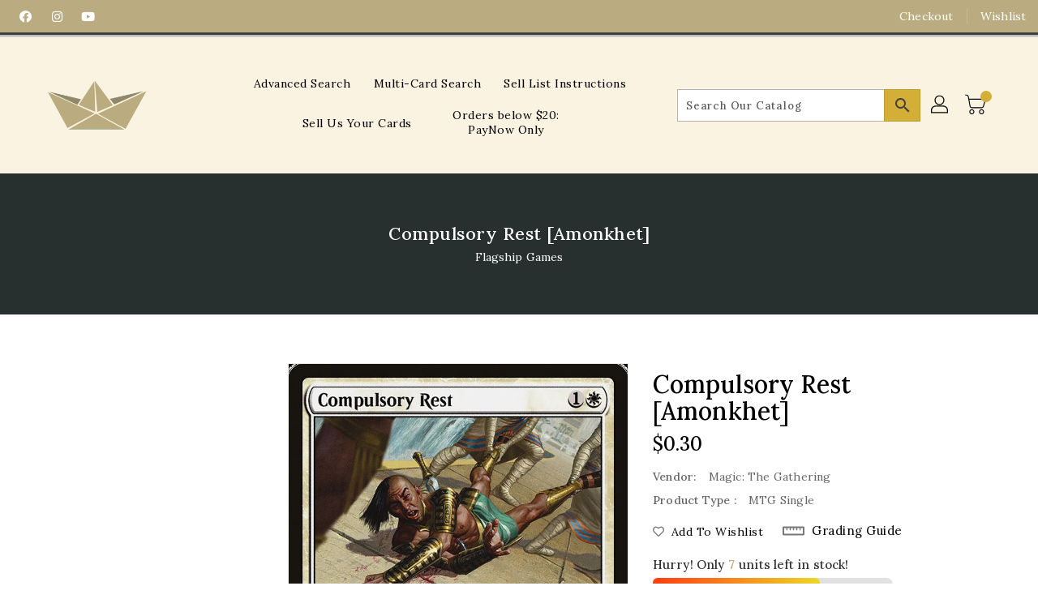

--- FILE ---
content_type: text/css
request_url: https://www.flagshipgames.sg/cdn/shop/t/4/assets/binderVariables.css?v=74847620762932866301756457096
body_size: -139
content:
:root{--brand-secondary: #baac80;--primary-font: Lora;--secondary-font: K2D;--button-bg-color: #d4af37;--button-text-color: #3f3f3f;--button-bg-hover-color: #e94d52;--button-text-hover-color: #000000;--breadcrumb-color: #ffffff;--footer-heading-color: #baac80;--footer-bg-color: #80754e;--footer-text-color: #ffffff;--footer-text-hover-color: #e94d52;--navbar-background-color: #baac80;--navbar-text-color: #ffffff;--navbar-text-hover-color: #80754e;--product-bg-color: #d4af37;--product-icon-color: #ffffff;--product-bg-hover-color: #e94d52;--product-icon-hover-color: #000000;--navbar-border-color: #3f3f3f;--color-text: #333333;--color-body-text: #788188;--color-blankstate: rgba(120, 129, 136, .35);--color-blankstate-border: rgba(120, 129, 136, .2);--color-blankstate-background: rgba(120, 129, 136, .1);--color-sale-text: #7796a8;--color-small-button: #ffffff;--color-small-button-text: #3d4246;--color-text-field: #fff;--color-text-field-text: #000;--color-navigation-text: #333333;--color-btn-primary: #7796a8;--color-btn-primary-text: #fff;--color-body: #fff;--color-bg: #fff;--color-bg-alt: rgba(120, 129, 136, .05);--color-overlay-title-text: #fff;--color-image-overlay: #3d4246;--opacity-image-overlay: .25;--color-border: #e8e9eb;--color-banner-border: rgba(186, 172, 128, .05);--color-desktop-checkout-bkg: rgba(255, 255, 255, .2);--color-category-block-header-border: rgba(63, 63, 63, .6);--color-special-collection-title-bkg: rgba(212, 175, 55, .8);--color-contact-info-icon-border: rgba(255, 255, 255, .3);--color-footer-border: rgba(255, 255, 255, .2);--color-newsletter-input-border: rgba(255, 255, 255, .5);--font-stack-header: Lora;--font-stack-body: Lora;--svg-select-icon: url(//www.flagshipgames.sg/cdn/shop/t/4/assets/ico-select.svg?v=155563818344741998551641861302);--ajax-loader: url(//www.flagshipgames.sg/cdn/shop/t/4/assets/ajax-loader.gif?v=41356863302472015721640210373);--grid-list-sprite: url(//www.flagshipgames.sg/cdn/shop/t/4/assets/grid-list-sprite.png?v=9321474455035195301640210325);--comment-blog: url(//www.flagshipgames.sg/cdn/shop/t/4/assets/comment-blog.jpg?v=72130053099716583031640210355);--write-review: url(//www.flagshipgames.sg/cdn/shop/t/4/assets/write-review.png?2100);--dropdown-sprite: url(//www.flagshipgames.sg/cdn/shop/t/4/assets/dropdown-sprite.png?v=23516386153762416671640210396)}
/*# sourceMappingURL=/cdn/shop/t/4/assets/binderVariables.css.map?v=74847620762932866301756457096 */
